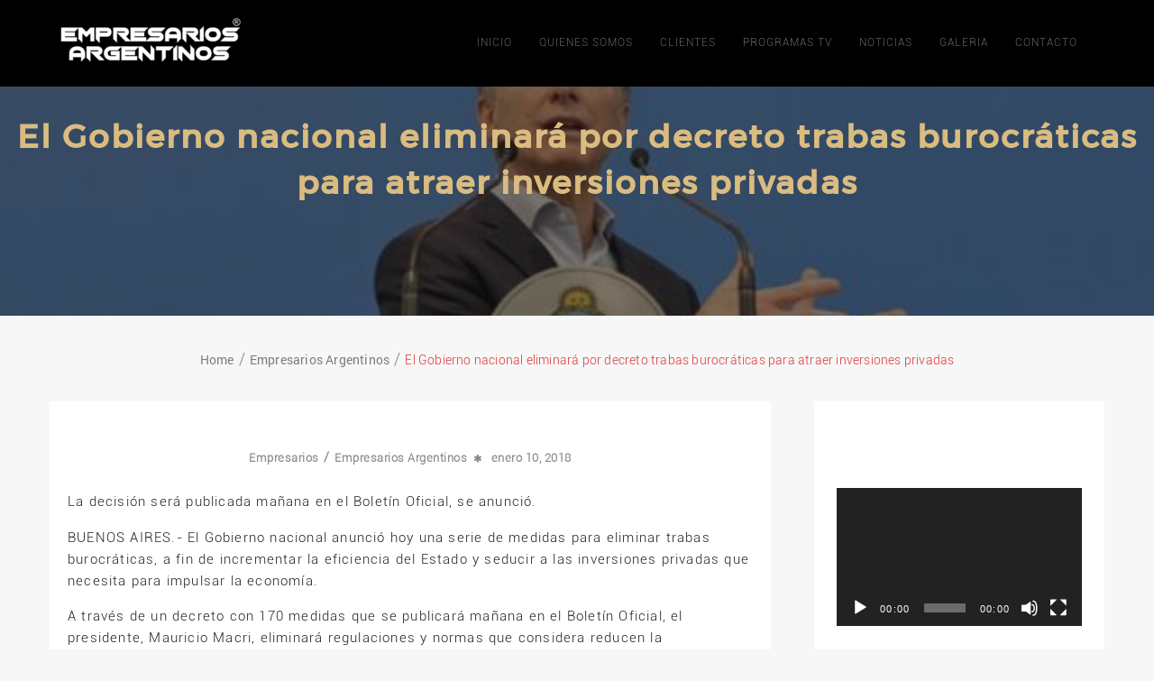

--- FILE ---
content_type: text/html; charset=UTF-8
request_url: https://empresariosargentinos.com.ar/empresarios-argentinos/el-gobierno-nacional-eliminara-por-decreto-trabas-burocraticas-para-atraer-inversiones-privadas/
body_size: 17133
content:
  <!DOCTYPE html>
  <html lang="es">
    <head>
      <meta charset="UTF-8" />
      <meta name="viewport" content="width=device-width, initial-scale=1.0, maximum-scale=1.0, user-scalable=0" />
      <link rel="profile" href="http://gmpg.org/xfn/11" />
      <link rel="pingback" href="https://empresariosargentinos.com.ar/xmlrpc.php" />
      <title>El Gobierno nacional eliminará por decreto trabas burocráticas para atraer inversiones privadas &#8211; Empresarios Argentinos</title>
<meta name='robots' content='max-image-preview:large' />
<link rel='dns-prefetch' href='//static.addtoany.com' />
<link rel='dns-prefetch' href='//s.w.org' />
<link rel="alternate" type="application/rss+xml" title="Empresarios Argentinos &raquo; Feed" href="https://empresariosargentinos.com.ar/feed/" />
<link rel="alternate" type="application/rss+xml" title="Empresarios Argentinos &raquo; Feed de los comentarios" href="https://empresariosargentinos.com.ar/comments/feed/" />
<link rel="alternate" type="application/rss+xml" title="Empresarios Argentinos &raquo; Comentario El Gobierno nacional eliminará por decreto trabas burocráticas para atraer inversiones privadas del feed" href="https://empresariosargentinos.com.ar/empresarios-argentinos/el-gobierno-nacional-eliminara-por-decreto-trabas-burocraticas-para-atraer-inversiones-privadas/feed/" />
<script type="text/javascript">
window._wpemojiSettings = {"baseUrl":"https:\/\/s.w.org\/images\/core\/emoji\/14.0.0\/72x72\/","ext":".png","svgUrl":"https:\/\/s.w.org\/images\/core\/emoji\/14.0.0\/svg\/","svgExt":".svg","source":{"concatemoji":"https:\/\/empresariosargentinos.com.ar\/wp-includes\/js\/wp-emoji-release.min.js?ver=6.0.1"}};
/*! This file is auto-generated */
!function(e,a,t){var n,r,o,i=a.createElement("canvas"),p=i.getContext&&i.getContext("2d");function s(e,t){var a=String.fromCharCode,e=(p.clearRect(0,0,i.width,i.height),p.fillText(a.apply(this,e),0,0),i.toDataURL());return p.clearRect(0,0,i.width,i.height),p.fillText(a.apply(this,t),0,0),e===i.toDataURL()}function c(e){var t=a.createElement("script");t.src=e,t.defer=t.type="text/javascript",a.getElementsByTagName("head")[0].appendChild(t)}for(o=Array("flag","emoji"),t.supports={everything:!0,everythingExceptFlag:!0},r=0;r<o.length;r++)t.supports[o[r]]=function(e){if(!p||!p.fillText)return!1;switch(p.textBaseline="top",p.font="600 32px Arial",e){case"flag":return s([127987,65039,8205,9895,65039],[127987,65039,8203,9895,65039])?!1:!s([55356,56826,55356,56819],[55356,56826,8203,55356,56819])&&!s([55356,57332,56128,56423,56128,56418,56128,56421,56128,56430,56128,56423,56128,56447],[55356,57332,8203,56128,56423,8203,56128,56418,8203,56128,56421,8203,56128,56430,8203,56128,56423,8203,56128,56447]);case"emoji":return!s([129777,127995,8205,129778,127999],[129777,127995,8203,129778,127999])}return!1}(o[r]),t.supports.everything=t.supports.everything&&t.supports[o[r]],"flag"!==o[r]&&(t.supports.everythingExceptFlag=t.supports.everythingExceptFlag&&t.supports[o[r]]);t.supports.everythingExceptFlag=t.supports.everythingExceptFlag&&!t.supports.flag,t.DOMReady=!1,t.readyCallback=function(){t.DOMReady=!0},t.supports.everything||(n=function(){t.readyCallback()},a.addEventListener?(a.addEventListener("DOMContentLoaded",n,!1),e.addEventListener("load",n,!1)):(e.attachEvent("onload",n),a.attachEvent("onreadystatechange",function(){"complete"===a.readyState&&t.readyCallback()})),(e=t.source||{}).concatemoji?c(e.concatemoji):e.wpemoji&&e.twemoji&&(c(e.twemoji),c(e.wpemoji)))}(window,document,window._wpemojiSettings);
</script>
<style type="text/css">
img.wp-smiley,
img.emoji {
	display: inline !important;
	border: none !important;
	box-shadow: none !important;
	height: 1em !important;
	width: 1em !important;
	margin: 0 0.07em !important;
	vertical-align: -0.1em !important;
	background: none !important;
	padding: 0 !important;
}
</style>
	<link rel='stylesheet' id='wp-block-library-css'  href='https://empresariosargentinos.com.ar/wp-includes/css/dist/block-library/style.min.css?ver=6.0.1' type='text/css' media='all' />
<style id='wp-block-library-theme-inline-css' type='text/css'>
.wp-block-audio figcaption{color:#555;font-size:13px;text-align:center}.is-dark-theme .wp-block-audio figcaption{color:hsla(0,0%,100%,.65)}.wp-block-code{border:1px solid #ccc;border-radius:4px;font-family:Menlo,Consolas,monaco,monospace;padding:.8em 1em}.wp-block-embed figcaption{color:#555;font-size:13px;text-align:center}.is-dark-theme .wp-block-embed figcaption{color:hsla(0,0%,100%,.65)}.blocks-gallery-caption{color:#555;font-size:13px;text-align:center}.is-dark-theme .blocks-gallery-caption{color:hsla(0,0%,100%,.65)}.wp-block-image figcaption{color:#555;font-size:13px;text-align:center}.is-dark-theme .wp-block-image figcaption{color:hsla(0,0%,100%,.65)}.wp-block-pullquote{border-top:4px solid;border-bottom:4px solid;margin-bottom:1.75em;color:currentColor}.wp-block-pullquote__citation,.wp-block-pullquote cite,.wp-block-pullquote footer{color:currentColor;text-transform:uppercase;font-size:.8125em;font-style:normal}.wp-block-quote{border-left:.25em solid;margin:0 0 1.75em;padding-left:1em}.wp-block-quote cite,.wp-block-quote footer{color:currentColor;font-size:.8125em;position:relative;font-style:normal}.wp-block-quote.has-text-align-right{border-left:none;border-right:.25em solid;padding-left:0;padding-right:1em}.wp-block-quote.has-text-align-center{border:none;padding-left:0}.wp-block-quote.is-large,.wp-block-quote.is-style-large,.wp-block-quote.is-style-plain{border:none}.wp-block-search .wp-block-search__label{font-weight:700}:where(.wp-block-group.has-background){padding:1.25em 2.375em}.wp-block-separator.has-css-opacity{opacity:.4}.wp-block-separator{border:none;border-bottom:2px solid;margin-left:auto;margin-right:auto}.wp-block-separator.has-alpha-channel-opacity{opacity:1}.wp-block-separator:not(.is-style-wide):not(.is-style-dots){width:100px}.wp-block-separator.has-background:not(.is-style-dots){border-bottom:none;height:1px}.wp-block-separator.has-background:not(.is-style-wide):not(.is-style-dots){height:2px}.wp-block-table thead{border-bottom:3px solid}.wp-block-table tfoot{border-top:3px solid}.wp-block-table td,.wp-block-table th{padding:.5em;border:1px solid;word-break:normal}.wp-block-table figcaption{color:#555;font-size:13px;text-align:center}.is-dark-theme .wp-block-table figcaption{color:hsla(0,0%,100%,.65)}.wp-block-video figcaption{color:#555;font-size:13px;text-align:center}.is-dark-theme .wp-block-video figcaption{color:hsla(0,0%,100%,.65)}.wp-block-template-part.has-background{padding:1.25em 2.375em;margin-top:0;margin-bottom:0}
</style>
<style id='global-styles-inline-css' type='text/css'>
body{--wp--preset--color--black: #000000;--wp--preset--color--cyan-bluish-gray: #abb8c3;--wp--preset--color--white: #ffffff;--wp--preset--color--pale-pink: #f78da7;--wp--preset--color--vivid-red: #cf2e2e;--wp--preset--color--luminous-vivid-orange: #ff6900;--wp--preset--color--luminous-vivid-amber: #fcb900;--wp--preset--color--light-green-cyan: #7bdcb5;--wp--preset--color--vivid-green-cyan: #00d084;--wp--preset--color--pale-cyan-blue: #8ed1fc;--wp--preset--color--vivid-cyan-blue: #0693e3;--wp--preset--color--vivid-purple: #9b51e0;--wp--preset--gradient--vivid-cyan-blue-to-vivid-purple: linear-gradient(135deg,rgba(6,147,227,1) 0%,rgb(155,81,224) 100%);--wp--preset--gradient--light-green-cyan-to-vivid-green-cyan: linear-gradient(135deg,rgb(122,220,180) 0%,rgb(0,208,130) 100%);--wp--preset--gradient--luminous-vivid-amber-to-luminous-vivid-orange: linear-gradient(135deg,rgba(252,185,0,1) 0%,rgba(255,105,0,1) 100%);--wp--preset--gradient--luminous-vivid-orange-to-vivid-red: linear-gradient(135deg,rgba(255,105,0,1) 0%,rgb(207,46,46) 100%);--wp--preset--gradient--very-light-gray-to-cyan-bluish-gray: linear-gradient(135deg,rgb(238,238,238) 0%,rgb(169,184,195) 100%);--wp--preset--gradient--cool-to-warm-spectrum: linear-gradient(135deg,rgb(74,234,220) 0%,rgb(151,120,209) 20%,rgb(207,42,186) 40%,rgb(238,44,130) 60%,rgb(251,105,98) 80%,rgb(254,248,76) 100%);--wp--preset--gradient--blush-light-purple: linear-gradient(135deg,rgb(255,206,236) 0%,rgb(152,150,240) 100%);--wp--preset--gradient--blush-bordeaux: linear-gradient(135deg,rgb(254,205,165) 0%,rgb(254,45,45) 50%,rgb(107,0,62) 100%);--wp--preset--gradient--luminous-dusk: linear-gradient(135deg,rgb(255,203,112) 0%,rgb(199,81,192) 50%,rgb(65,88,208) 100%);--wp--preset--gradient--pale-ocean: linear-gradient(135deg,rgb(255,245,203) 0%,rgb(182,227,212) 50%,rgb(51,167,181) 100%);--wp--preset--gradient--electric-grass: linear-gradient(135deg,rgb(202,248,128) 0%,rgb(113,206,126) 100%);--wp--preset--gradient--midnight: linear-gradient(135deg,rgb(2,3,129) 0%,rgb(40,116,252) 100%);--wp--preset--duotone--dark-grayscale: url('#wp-duotone-dark-grayscale');--wp--preset--duotone--grayscale: url('#wp-duotone-grayscale');--wp--preset--duotone--purple-yellow: url('#wp-duotone-purple-yellow');--wp--preset--duotone--blue-red: url('#wp-duotone-blue-red');--wp--preset--duotone--midnight: url('#wp-duotone-midnight');--wp--preset--duotone--magenta-yellow: url('#wp-duotone-magenta-yellow');--wp--preset--duotone--purple-green: url('#wp-duotone-purple-green');--wp--preset--duotone--blue-orange: url('#wp-duotone-blue-orange');--wp--preset--font-size--small: 13px;--wp--preset--font-size--medium: 20px;--wp--preset--font-size--large: 36px;--wp--preset--font-size--x-large: 42px;}.has-black-color{color: var(--wp--preset--color--black) !important;}.has-cyan-bluish-gray-color{color: var(--wp--preset--color--cyan-bluish-gray) !important;}.has-white-color{color: var(--wp--preset--color--white) !important;}.has-pale-pink-color{color: var(--wp--preset--color--pale-pink) !important;}.has-vivid-red-color{color: var(--wp--preset--color--vivid-red) !important;}.has-luminous-vivid-orange-color{color: var(--wp--preset--color--luminous-vivid-orange) !important;}.has-luminous-vivid-amber-color{color: var(--wp--preset--color--luminous-vivid-amber) !important;}.has-light-green-cyan-color{color: var(--wp--preset--color--light-green-cyan) !important;}.has-vivid-green-cyan-color{color: var(--wp--preset--color--vivid-green-cyan) !important;}.has-pale-cyan-blue-color{color: var(--wp--preset--color--pale-cyan-blue) !important;}.has-vivid-cyan-blue-color{color: var(--wp--preset--color--vivid-cyan-blue) !important;}.has-vivid-purple-color{color: var(--wp--preset--color--vivid-purple) !important;}.has-black-background-color{background-color: var(--wp--preset--color--black) !important;}.has-cyan-bluish-gray-background-color{background-color: var(--wp--preset--color--cyan-bluish-gray) !important;}.has-white-background-color{background-color: var(--wp--preset--color--white) !important;}.has-pale-pink-background-color{background-color: var(--wp--preset--color--pale-pink) !important;}.has-vivid-red-background-color{background-color: var(--wp--preset--color--vivid-red) !important;}.has-luminous-vivid-orange-background-color{background-color: var(--wp--preset--color--luminous-vivid-orange) !important;}.has-luminous-vivid-amber-background-color{background-color: var(--wp--preset--color--luminous-vivid-amber) !important;}.has-light-green-cyan-background-color{background-color: var(--wp--preset--color--light-green-cyan) !important;}.has-vivid-green-cyan-background-color{background-color: var(--wp--preset--color--vivid-green-cyan) !important;}.has-pale-cyan-blue-background-color{background-color: var(--wp--preset--color--pale-cyan-blue) !important;}.has-vivid-cyan-blue-background-color{background-color: var(--wp--preset--color--vivid-cyan-blue) !important;}.has-vivid-purple-background-color{background-color: var(--wp--preset--color--vivid-purple) !important;}.has-black-border-color{border-color: var(--wp--preset--color--black) !important;}.has-cyan-bluish-gray-border-color{border-color: var(--wp--preset--color--cyan-bluish-gray) !important;}.has-white-border-color{border-color: var(--wp--preset--color--white) !important;}.has-pale-pink-border-color{border-color: var(--wp--preset--color--pale-pink) !important;}.has-vivid-red-border-color{border-color: var(--wp--preset--color--vivid-red) !important;}.has-luminous-vivid-orange-border-color{border-color: var(--wp--preset--color--luminous-vivid-orange) !important;}.has-luminous-vivid-amber-border-color{border-color: var(--wp--preset--color--luminous-vivid-amber) !important;}.has-light-green-cyan-border-color{border-color: var(--wp--preset--color--light-green-cyan) !important;}.has-vivid-green-cyan-border-color{border-color: var(--wp--preset--color--vivid-green-cyan) !important;}.has-pale-cyan-blue-border-color{border-color: var(--wp--preset--color--pale-cyan-blue) !important;}.has-vivid-cyan-blue-border-color{border-color: var(--wp--preset--color--vivid-cyan-blue) !important;}.has-vivid-purple-border-color{border-color: var(--wp--preset--color--vivid-purple) !important;}.has-vivid-cyan-blue-to-vivid-purple-gradient-background{background: var(--wp--preset--gradient--vivid-cyan-blue-to-vivid-purple) !important;}.has-light-green-cyan-to-vivid-green-cyan-gradient-background{background: var(--wp--preset--gradient--light-green-cyan-to-vivid-green-cyan) !important;}.has-luminous-vivid-amber-to-luminous-vivid-orange-gradient-background{background: var(--wp--preset--gradient--luminous-vivid-amber-to-luminous-vivid-orange) !important;}.has-luminous-vivid-orange-to-vivid-red-gradient-background{background: var(--wp--preset--gradient--luminous-vivid-orange-to-vivid-red) !important;}.has-very-light-gray-to-cyan-bluish-gray-gradient-background{background: var(--wp--preset--gradient--very-light-gray-to-cyan-bluish-gray) !important;}.has-cool-to-warm-spectrum-gradient-background{background: var(--wp--preset--gradient--cool-to-warm-spectrum) !important;}.has-blush-light-purple-gradient-background{background: var(--wp--preset--gradient--blush-light-purple) !important;}.has-blush-bordeaux-gradient-background{background: var(--wp--preset--gradient--blush-bordeaux) !important;}.has-luminous-dusk-gradient-background{background: var(--wp--preset--gradient--luminous-dusk) !important;}.has-pale-ocean-gradient-background{background: var(--wp--preset--gradient--pale-ocean) !important;}.has-electric-grass-gradient-background{background: var(--wp--preset--gradient--electric-grass) !important;}.has-midnight-gradient-background{background: var(--wp--preset--gradient--midnight) !important;}.has-small-font-size{font-size: var(--wp--preset--font-size--small) !important;}.has-medium-font-size{font-size: var(--wp--preset--font-size--medium) !important;}.has-large-font-size{font-size: var(--wp--preset--font-size--large) !important;}.has-x-large-font-size{font-size: var(--wp--preset--font-size--x-large) !important;}
</style>
<link rel='stylesheet' id='contact-form-7-css'  href='https://empresariosargentinos.com.ar/wp-content/plugins/contact-form-7/includes/css/styles.css?ver=5.7.7' type='text/css' media='all' />
<link rel='stylesheet' id='animate-css'  href='https://empresariosargentinos.com.ar/wp-content/themes/oneline-lite/css/animate.css?ver=1.0.0' type='text/css' media='all' />
<link rel='stylesheet' id='shopline-fontawesome-css'  href='https://empresariosargentinos.com.ar/wp-content/themes/oneline-lite/css/font-awesome/css/fontawesome-all.css?ver=1.0.0' type='text/css' media='all' />
<link rel='stylesheet' id='shopline-fontawesome-old-css'  href='https://empresariosargentinos.com.ar/wp-content/themes/oneline-lite/css/font-awesome/css/font-awesome.css?ver=1.0.0' type='text/css' media='all' />
<link rel='stylesheet' id='bx-slider-css'  href='https://empresariosargentinos.com.ar/wp-content/themes/oneline-lite/css/bxslider.css?ver=1.0.0' type='text/css' media='all' />
<link rel='stylesheet' id='oneline-lite-style-css'  href='https://empresariosargentinos.com.ar/wp-content/themes/one-page-multipurpose/style.css?ver=6.0.1' type='text/css' media='all' />
<style id='oneline-lite-style-inline-css' type='text/css'>
.demo-image{ background-color:#; }
</style>
<link rel='stylesheet' id='addtoany-css'  href='https://empresariosargentinos.com.ar/wp-content/plugins/add-to-any/addtoany.min.css?ver=1.16' type='text/css' media='all' />
<link rel='stylesheet' id='onepagemultipurpose-parent-style-css'  href='https://empresariosargentinos.com.ar/wp-content/themes/oneline-lite/style.css?ver=6.0.1' type='text/css' media='all' />
<link rel='stylesheet' id='onepagemultipurpose-style-css'  href='https://empresariosargentinos.com.ar/wp-content/themes/one-page-multipurpose/onepagemultipurpose.css?ver=6.0.1' type='text/css' media='all' />
<script type='text/javascript' id='addtoany-core-js-before'>
window.a2a_config=window.a2a_config||{};a2a_config.callbacks=[];a2a_config.overlays=[];a2a_config.templates={};a2a_localize = {
	Share: "Compartir",
	Save: "Guardar",
	Subscribe: "Suscribir",
	Email: "Correo electrónico",
	Bookmark: "Marcador",
	ShowAll: "Mostrar todo",
	ShowLess: "Mostrar menos",
	FindServices: "Encontrar servicio(s)",
	FindAnyServiceToAddTo: "Encuentra al instante cualquier servicio para añadir a",
	PoweredBy: "Funciona con",
	ShareViaEmail: "Compartir por correo electrónico",
	SubscribeViaEmail: "Suscribirse a través de correo electrónico",
	BookmarkInYourBrowser: "Añadir a marcadores de tu navegador",
	BookmarkInstructions: "Presiona «Ctrl+D» o «\u2318+D» para añadir esta página a marcadores",
	AddToYourFavorites: "Añadir a tus favoritos",
	SendFromWebOrProgram: "Enviar desde cualquier dirección o programa de correo electrónico ",
	EmailProgram: "Programa de correo electrónico",
	More: "Más&#8230;",
	ThanksForSharing: "¡Gracias por compartir!",
	ThanksForFollowing: "¡Gracias por seguirnos!"
};
</script>
<script type='text/javascript' defer src='https://static.addtoany.com/menu/page.js' id='addtoany-core-js'></script>
<script type='text/javascript' src='https://empresariosargentinos.com.ar/wp-includes/js/jquery/jquery.min.js?ver=3.6.0' id='jquery-core-js'></script>
<script type='text/javascript' src='https://empresariosargentinos.com.ar/wp-includes/js/jquery/jquery-migrate.min.js?ver=3.3.2' id='jquery-migrate-js'></script>
<script type='text/javascript' defer src='https://empresariosargentinos.com.ar/wp-content/plugins/add-to-any/addtoany.min.js?ver=1.1' id='addtoany-jquery-js'></script>
<script type='text/javascript' src='https://empresariosargentinos.com.ar/wp-content/themes/oneline-lite/js/classie.js?ver=6.0.1' id='classie-js'></script>
<link rel="https://api.w.org/" href="https://empresariosargentinos.com.ar/wp-json/" /><link rel="alternate" type="application/json" href="https://empresariosargentinos.com.ar/wp-json/wp/v2/posts/340" /><link rel="EditURI" type="application/rsd+xml" title="RSD" href="https://empresariosargentinos.com.ar/xmlrpc.php?rsd" />
<link rel="wlwmanifest" type="application/wlwmanifest+xml" href="https://empresariosargentinos.com.ar/wp-includes/wlwmanifest.xml" /> 
<meta name="generator" content="WordPress 6.0.1" />
<link rel="canonical" href="https://empresariosargentinos.com.ar/empresarios-argentinos/el-gobierno-nacional-eliminara-por-decreto-trabas-burocraticas-para-atraer-inversiones-privadas/" />
<link rel='shortlink' href='https://empresariosargentinos.com.ar/?p=340' />
<link rel="alternate" type="application/json+oembed" href="https://empresariosargentinos.com.ar/wp-json/oembed/1.0/embed?url=https%3A%2F%2Fempresariosargentinos.com.ar%2Fempresarios-argentinos%2Fel-gobierno-nacional-eliminara-por-decreto-trabas-burocraticas-para-atraer-inversiones-privadas%2F" />
<link rel="alternate" type="text/xml+oembed" href="https://empresariosargentinos.com.ar/wp-json/oembed/1.0/embed?url=https%3A%2F%2Fempresariosargentinos.com.ar%2Fempresarios-argentinos%2Fel-gobierno-nacional-eliminara-por-decreto-trabas-burocraticas-para-atraer-inversiones-privadas%2F&#038;format=xml" />
<style>
.footer-wrapper .svg-top-container{ fill:#fff; }
.foot-copyright .svg-top-container{ fill: #1F1F1F; }
.footer{ background-color:#fff;}
.foot-copyright { background-color:#1F1F1F; }
.caption-container h2, .widget ul li:before, .widget #recentcomments .recentcomments span a,.widget #recentcomments .recentcomments, li.nav-previous a:after, li.nav-next a:after,.post-meta a:hover, .post-comment a:hover:before, ul.paging li a,#respond input#submit:hover, .breadcrumbs .current, .breadcrumbs a:hover, .caption-container .archive-title h1, .widget #recentcomments .recentcomments:before, .footer-wrapper a:hover, .tagcloud a:hover,.sidebar-inner-widget li a:hover, a:hover, a:focus, figure.portfolio-content h2 a, .navigation .sub-menu a:hover,.th-widget-recent-post .th-recent-post h5 a:hover, .post-meta .post-previous a:hover,.post-meta .post-next a:hover,.post-meta .post-previous a:hover:before,.post-meta .post-next a:hover:before,.post-meta .post-previous a:hover,.post-meta .post-next a:hover, span.post-author a:hover:before,mark,figure.post-content .date, figure.post-content i,#latest-post span.read-more a:hover,a, .foot-copyright a:hover,.breadcrumb-trail ul li.trail-end,.commentlist .reply a:hover, #cancel-comment-reply-link:hover, ol.commentlist li .comment-metadata span.edit-link a:hover, .commentlist b.fn,ol.commentlist li .reply a{color:#dd3333;}
   ::-moz-selection,::selection,#scroll:hover, ul.paging li a.current, ul.paging li a:hover, li.nav-next a:hover:after, li.nav-previous a:hover:after,.popup .post-detail::-webkit-scrollbar-thumb{
    background:#dd3333;}
  ::-moz-selection {
    background: #dd3333;}
::selection {
    background:#dd3333;}
textarea#comment:focus:focus,#respond input:focus, .widget input.search-field:focus, .search input.search-field:focus, .error404 input.search-field:focus, #searchform input[type='text']:focus{
outline:#dd3333 .1px solid;}

   .widgettitle, ul.paging li a, .post-meta .post-previous, #respond input#submit:hover,#scroll, .tagcloud a:hover, .page-description blockquote,.post-meta .post-previous a:hover,.post-meta .post-next a:hover, span.post-readmore a:hover, .post-date a:hover,#latest-post span.read-more a:hover{
                 border-color:#dd3333;}
      .loader{
      border-color:#dd3333;
      border-top: 2px solid #f3f3f3;}
      #scroll span {
      border-bottom-color:#dd3333;}
      .last-btn #menu >li:last-child > a {
    border: 1px solid #dd3333;
    background: #dd3333;}
    .blog-content .nav-links span.current{
      color:#dd3333;
      border-color:#dd3333;
    }
.last-btn #menu >li:last-child > a:hover{color:#dd3333;}
     .foot-copyright{background:#1F1F1F;}
.foot-copyright .svg-top-container{fill:#1F1F1F;}
.footer-wrapper,.footer{background:#fff;}
.footer-wrapper .svg-top-container{fill:#fff;}.header{background:#000000;}.header.smaller, .home .header.hdr-transparent.smaller{background:rgba(20, 20, 20, 0.952941);}
.home .header #logo h1 a, .home .header #logo p,.header.smaller #logo h1 a, .header #logo p, .header.smaller #logo p{color:#D4B068;}

.home .navigation > ul > li >a,
.home .navigation > ul > li >a:link,
.navigation > ul > li >a,
.navigation > ul > li >a:link,
.smaller .navigation > ul > li > a, 
.smaller .navigation > ul > li > a:link{color:;}
.home .navigation > ul > li >a:before,
.home .navigation ul li a.active:before,
.navigation > ul > li >a:before,
.navigation ul li a.active:before,
.navigation li.current_page_item > a:before{background:#e0e0e0;}
.home .navigation > ul > li >a:hover,
.home .navigation > ul > li >a:link:hover,
.home .navigation ul li a.active,
.home .smaller .navigation ul li a.active,
.navigation > ul > li >a:hover,
.navigation > ul > li >a:link:hover,
.navigation ul li a.active,
.smaller .navigation > ul > li > a.active,
.navigation > ul > li.current-menu-item > a, 
.navigation > ul > li.current-menu-item > a:link, 
.home .navigation > ul > li.current-menu-item > a,
.navigation > ul > li.current-menu-item > a,
.navigation > ul.sub-menu > li > a:hover,
.smaller .navigation > ul > li > a:hover, 
.smaller .navigation > ul > li > a:link:hover,
.smaller .navigation ul.sub-menu li a:hover,
.home .smaller .navigation ul.sub-menu li a:hover,.navigation ul.sub-menu li a:hover{color:#e0e0e0;}

@media screen and (max-width: 1024px){
  .last-btn #menu >li:last-child > a{
    background:#fff;
  }
.last-btn #menu >li:last-child > a:hover{
    background-color:#e0e0e0;}
.navigation .menu a:hover, .navigation ul > li.current-menu-item>a{
    background-color:#e0e0e0;}
.navigation ul.sub-menu li a:hover{color:#e0e0e0!important;}
.home a#pull:after,a#pull:after,.home .smaller a#pull:after,.smaller a#pull:after{color:#fff;}}#slider-div .over-lay{background:rgba(0,0,0,0.48);}
#slider-div h2.title a{color:#fff;}#services{ background-color:#fff;}
.service-wrapper .svg-top-container { fill: #fff;}
#services .main-heading{color:#1e73be;}
#services .sub-heading{color:#7D7D7D;}
.service-wrapper .svg-bottom-container{fill:#fff;}#ribbon:before{background:rgba(0,0,0,0.55);}
#ribbon h3.main-heading{color:#fff;}
#ribbon .header-button.left-button{color:#fff;}
#ribbon .header-button.left-button{border-color:#fff;}
#ribbon .header-button.left-button{background:;}
#ribbon .header-button.left-button:hover{background:rgba(255, 255, 255, 0.5);color:#fff;border-color:#fff;}.team-wrapper #team{background:#fff;}
.team-wrapper .svg-top-container{fill:#fff;}
#team .main-heading{color:#111;}
#team .sub-heading{color:#7D7D7D;}#testimonials:before{background:#1f1f1f;}
.testimonials-wrapper .svg-top-container{fill:#1f1f1f;}
.test-cont-heading h2{color:#fff;}
.test-cont a p{color:#808080;}
.image-test img{border-color:#808080;}
.test-cont p{color:#ffffff;}#latest-post{background:#f7f7f7;}
.post-wrapper .svg-top-container {fill:#f7f7f7;}
#latest-post .main-heading{color:#111;}
#latest-post .sub-heading{color:#7D7D7D;}#contact:before{background:#1F1F1F;}
.contact-wrapper .svg-top-container{fill:#1F1F1F;}
#contact .cnt-main-heading{color:#fff;}
#contact .cnt-sub-heading{color:#7D7D7D;}
#contact .add-heading h3{color:#dd3333;}
#contact .addrs p {color:#7D7D7D;}#woo-section{background:#fff;}
.woo-wrapper .svg-top-container { fill: #fff;}
#woo-section .main-heading{color:#111;}
#woo-section .sub-heading{color:#7D7D7D;}
#woo-section .woocommerce span.onsale,
#searchform input[type='submit'],.woocommerce-product-search input[type='submit'] {background-color:#dd3333;}
#woo-section .woocommerce .woocommerce-message {
 border-top-color:#dd3333;}
#woo-section .woocommerce ul.products li.product h3,.woocommerce ul.products li.product .woocommerce-loop-category__title, .woocommerce ul.products li.product .woocommerce-loop-product__title, .woocommerce ul.products li.product h3{
  color:#dd3333;}
#woo-section .woocommerce span.onsale, 
.woocommerce span.onsale, .woocommerce button.button.alt {
 background-color:#dd3333;}
 .woocommerce button.button.alt,.woocommerce div.product form.cart .button {
    border: 1px solid #dd3333;}
.woocommerce button.button.alt, .woocommerce a.button.alt, .woocommerce input.button.alt {
  background-color:#dd3333;
  border-color:#dd3333;}
.woocommerce #respond input#submit:hover, .woocommerce a.button:hover, .woocommerce button.button:hover, .woocommerce input.button:hover,
.woocommerce div.product form.cart .button:hover,
.woocommerce a.button.alt:hover, .woocommerce input.button.alt:hover{
    color:#dd3333;
    border: 1px solid #dd3333;}
.woocommerce #commentform p.stars a{
   color: #dd3333;}</style><link rel="icon" href="https://empresariosargentinos.com.ar/wp-content/uploads/2018/03/cropped-ParaWeb2018-32x32.jpg" sizes="32x32" />
<link rel="icon" href="https://empresariosargentinos.com.ar/wp-content/uploads/2018/03/cropped-ParaWeb2018-192x192.jpg" sizes="192x192" />
<link rel="apple-touch-icon" href="https://empresariosargentinos.com.ar/wp-content/uploads/2018/03/cropped-ParaWeb2018-180x180.jpg" />
<meta name="msapplication-TileImage" content="https://empresariosargentinos.com.ar/wp-content/uploads/2018/03/cropped-ParaWeb2018-270x270.jpg" />
    </head>
    <body class="post-template-default single single-post postid-340 single-format-standard wp-custom-logo wp-embed-responsive index"  >
      <svg xmlns="http://www.w3.org/2000/svg" viewBox="0 0 0 0" width="0" height="0" focusable="false" role="none" style="visibility: hidden; position: absolute; left: -9999px; overflow: hidden;" ><defs><filter id="wp-duotone-dark-grayscale"><feColorMatrix color-interpolation-filters="sRGB" type="matrix" values=" .299 .587 .114 0 0 .299 .587 .114 0 0 .299 .587 .114 0 0 .299 .587 .114 0 0 " /><feComponentTransfer color-interpolation-filters="sRGB" ><feFuncR type="table" tableValues="0 0.49803921568627" /><feFuncG type="table" tableValues="0 0.49803921568627" /><feFuncB type="table" tableValues="0 0.49803921568627" /><feFuncA type="table" tableValues="1 1" /></feComponentTransfer><feComposite in2="SourceGraphic" operator="in" /></filter></defs></svg><svg xmlns="http://www.w3.org/2000/svg" viewBox="0 0 0 0" width="0" height="0" focusable="false" role="none" style="visibility: hidden; position: absolute; left: -9999px; overflow: hidden;" ><defs><filter id="wp-duotone-grayscale"><feColorMatrix color-interpolation-filters="sRGB" type="matrix" values=" .299 .587 .114 0 0 .299 .587 .114 0 0 .299 .587 .114 0 0 .299 .587 .114 0 0 " /><feComponentTransfer color-interpolation-filters="sRGB" ><feFuncR type="table" tableValues="0 1" /><feFuncG type="table" tableValues="0 1" /><feFuncB type="table" tableValues="0 1" /><feFuncA type="table" tableValues="1 1" /></feComponentTransfer><feComposite in2="SourceGraphic" operator="in" /></filter></defs></svg><svg xmlns="http://www.w3.org/2000/svg" viewBox="0 0 0 0" width="0" height="0" focusable="false" role="none" style="visibility: hidden; position: absolute; left: -9999px; overflow: hidden;" ><defs><filter id="wp-duotone-purple-yellow"><feColorMatrix color-interpolation-filters="sRGB" type="matrix" values=" .299 .587 .114 0 0 .299 .587 .114 0 0 .299 .587 .114 0 0 .299 .587 .114 0 0 " /><feComponentTransfer color-interpolation-filters="sRGB" ><feFuncR type="table" tableValues="0.54901960784314 0.98823529411765" /><feFuncG type="table" tableValues="0 1" /><feFuncB type="table" tableValues="0.71764705882353 0.25490196078431" /><feFuncA type="table" tableValues="1 1" /></feComponentTransfer><feComposite in2="SourceGraphic" operator="in" /></filter></defs></svg><svg xmlns="http://www.w3.org/2000/svg" viewBox="0 0 0 0" width="0" height="0" focusable="false" role="none" style="visibility: hidden; position: absolute; left: -9999px; overflow: hidden;" ><defs><filter id="wp-duotone-blue-red"><feColorMatrix color-interpolation-filters="sRGB" type="matrix" values=" .299 .587 .114 0 0 .299 .587 .114 0 0 .299 .587 .114 0 0 .299 .587 .114 0 0 " /><feComponentTransfer color-interpolation-filters="sRGB" ><feFuncR type="table" tableValues="0 1" /><feFuncG type="table" tableValues="0 0.27843137254902" /><feFuncB type="table" tableValues="0.5921568627451 0.27843137254902" /><feFuncA type="table" tableValues="1 1" /></feComponentTransfer><feComposite in2="SourceGraphic" operator="in" /></filter></defs></svg><svg xmlns="http://www.w3.org/2000/svg" viewBox="0 0 0 0" width="0" height="0" focusable="false" role="none" style="visibility: hidden; position: absolute; left: -9999px; overflow: hidden;" ><defs><filter id="wp-duotone-midnight"><feColorMatrix color-interpolation-filters="sRGB" type="matrix" values=" .299 .587 .114 0 0 .299 .587 .114 0 0 .299 .587 .114 0 0 .299 .587 .114 0 0 " /><feComponentTransfer color-interpolation-filters="sRGB" ><feFuncR type="table" tableValues="0 0" /><feFuncG type="table" tableValues="0 0.64705882352941" /><feFuncB type="table" tableValues="0 1" /><feFuncA type="table" tableValues="1 1" /></feComponentTransfer><feComposite in2="SourceGraphic" operator="in" /></filter></defs></svg><svg xmlns="http://www.w3.org/2000/svg" viewBox="0 0 0 0" width="0" height="0" focusable="false" role="none" style="visibility: hidden; position: absolute; left: -9999px; overflow: hidden;" ><defs><filter id="wp-duotone-magenta-yellow"><feColorMatrix color-interpolation-filters="sRGB" type="matrix" values=" .299 .587 .114 0 0 .299 .587 .114 0 0 .299 .587 .114 0 0 .299 .587 .114 0 0 " /><feComponentTransfer color-interpolation-filters="sRGB" ><feFuncR type="table" tableValues="0.78039215686275 1" /><feFuncG type="table" tableValues="0 0.94901960784314" /><feFuncB type="table" tableValues="0.35294117647059 0.47058823529412" /><feFuncA type="table" tableValues="1 1" /></feComponentTransfer><feComposite in2="SourceGraphic" operator="in" /></filter></defs></svg><svg xmlns="http://www.w3.org/2000/svg" viewBox="0 0 0 0" width="0" height="0" focusable="false" role="none" style="visibility: hidden; position: absolute; left: -9999px; overflow: hidden;" ><defs><filter id="wp-duotone-purple-green"><feColorMatrix color-interpolation-filters="sRGB" type="matrix" values=" .299 .587 .114 0 0 .299 .587 .114 0 0 .299 .587 .114 0 0 .299 .587 .114 0 0 " /><feComponentTransfer color-interpolation-filters="sRGB" ><feFuncR type="table" tableValues="0.65098039215686 0.40392156862745" /><feFuncG type="table" tableValues="0 1" /><feFuncB type="table" tableValues="0.44705882352941 0.4" /><feFuncA type="table" tableValues="1 1" /></feComponentTransfer><feComposite in2="SourceGraphic" operator="in" /></filter></defs></svg><svg xmlns="http://www.w3.org/2000/svg" viewBox="0 0 0 0" width="0" height="0" focusable="false" role="none" style="visibility: hidden; position: absolute; left: -9999px; overflow: hidden;" ><defs><filter id="wp-duotone-blue-orange"><feColorMatrix color-interpolation-filters="sRGB" type="matrix" values=" .299 .587 .114 0 0 .299 .587 .114 0 0 .299 .587 .114 0 0 .299 .587 .114 0 0 " /><feComponentTransfer color-interpolation-filters="sRGB" ><feFuncR type="table" tableValues="0.098039215686275 1" /><feFuncG type="table" tableValues="0 0.66274509803922" /><feFuncB type="table" tableValues="0.84705882352941 0.41960784313725" /><feFuncA type="table" tableValues="1 1" /></feComponentTransfer><feComposite in2="SourceGraphic" operator="in" /></filter></defs></svg> 
      <div class="overlayloader">
        <div class="loader">&nbsp;</div>
      </div>
<!-- script to split menu -->
   
<!-- script to split menu -->


	
<div id="header" class="header     hdr-transparent " >

  <a class="skip-link screen-reader-text" href="#page">Skip to content</a>
        <div class="container clearfix">
          <div id="logo">
            <a href="https://empresariosargentinos.com.ar/" class="custom-logo-link" rel="home"><img width="225" height="60" src="https://empresariosargentinos.com.ar/wp-content/uploads/2021/02/cropped-Logo.EAalternativo.png" class="custom-logo" alt="Empresarios Argentinos" /></a>          </div>
          <div id="main-menu-wrapper">
            <a href="#" id="pull" class="toggle-mobile-menu"></a>
            <nav class="navigation clearfix mobile-menu-wrapper">
              <ul id="menu" class="menu"><li id="menu-item-39" class="menu-item menu-item-type-custom menu-item-object-custom menu-item-home menu-item-39"><a href="http://empresariosargentinos.com.ar">Inicio</a></li>
<li id="menu-item-42" class="menu-item menu-item-type-post_type menu-item-object-page menu-item-42"><a href="https://empresariosargentinos.com.ar/quienes-somos/">Quienes somos</a></li>
<li id="menu-item-196" class="menu-item menu-item-type-post_type menu-item-object-page menu-item-196"><a href="https://empresariosargentinos.com.ar/clientes/">Clientes</a></li>
<li id="menu-item-290" class="menu-item menu-item-type-post_type menu-item-object-page menu-item-290"><a href="https://empresariosargentinos.com.ar/programas-tv/">Programas TV</a></li>
<li id="menu-item-247" class="menu-item menu-item-type-post_type menu-item-object-page current_page_parent menu-item-has-children menu-item-247"><a href="https://empresariosargentinos.com.ar/noticias/">Noticias</a>
<ul class="sub-menu">
	<li id="menu-item-543" class="menu-item menu-item-type-taxonomy menu-item-object-category menu-item-543"><a href="https://empresariosargentinos.com.ar/category/columna/">Columna</a></li>
</ul>
</li>
<li id="menu-item-537" class="menu-item menu-item-type-post_type menu-item-object-page menu-item-537"><a href="https://empresariosargentinos.com.ar/galeria/">Galeria</a></li>
<li id="menu-item-43" class="menu-item menu-item-type-post_type menu-item-object-page menu-item-43"><a href="https://empresariosargentinos.com.ar/contacto/">Contacto</a></li>
</ul>            </nav>
          </div>
        </div>
</div>
      <div class="clearfix"></div><div class="page-title  parallax-lite">
<div data-center="background-position: 50% 0px" data-top-bottom="background-position: 50% -100px;" class="demo-image" style="background-image:url('https://empresariosargentinos.com.ar/wp-content/uploads/2018/01/tmb1_757708_20180110192829.jpeg')">
<div class="overlay-demo"></div>
  <div class="full-fs-caption">
    <div class="caption-container">
     <h1 class="title overtext"> El Gobierno nacional eliminará por decreto trabas burocráticas para atraer inversiones privadas</h1>
    </div>
  </div>
</div>
<nav role="navigation" aria-label="Breadcrumbs" class="breadcrumb-trail breadcrumbs" itemprop="breadcrumb"><h2 class="trail-browse">Browse:</h2><ul class="trail-items" itemscope itemtype="http://schema.org/BreadcrumbList"><meta name="numberOfItems" content="3" /><meta name="itemListOrder" content="Ascending" /><li itemprop="itemListElement" itemscope itemtype="http://schema.org/ListItem" class="trail-item trail-begin"><a href="https://empresariosargentinos.com.ar" rel="home"><span itemprop="name">Home</span></a><meta itemprop="position" content="1" /></li><li itemprop="itemListElement" itemscope itemtype="http://schema.org/ListItem" class="trail-item"><a href="https://empresariosargentinos.com.ar/category/empresarios-argentinos/"><span itemprop="name">Empresarios Argentinos</span></a><meta itemprop="position" content="2" /></li><li itemprop="itemListElement" itemscope itemtype="http://schema.org/ListItem" class="trail-item trail-end"><span itemprop="name">El Gobierno nacional eliminará por decreto trabas burocráticas para atraer inversiones privadas</span><meta itemprop="position" content="3" /></li></ul></nav></div>
<div id="page" class="clearfix right ">
<div class="content-wrapper">
<div class="content">
<div class="single-post-content">
  <div class="single-post">
    <article id="post-340" class="post-340 post type-post status-publish format-standard has-post-thumbnail hentry category-empresarios category-empresarios-argentinos">
	<div class="single-header">
				
		<span class="post-date"><p><a href="https://empresariosargentinos.com.ar/category/empresarios/" rel="category tag">Empresarios</a> / <a href="https://empresariosargentinos.com.ar/category/empresarios-argentinos/" rel="category tag">Empresarios Argentinos</a> <i class="fa fa-asterisk" aria-hidden="true"></i>
			<a href="https://empresariosargentinos.com.ar/empresarios-argentinos/el-gobierno-nacional-eliminara-por-decreto-trabas-burocraticas-para-atraer-inversiones-privadas/"> enero 10, 2018</a>
		</p></span>
	</div>
	<div class="post-detail clear">
		<p>La decisión será publicada mañana en el Boletín Oficial, se anunció.</p>
<p>BUENOS AIRES.- El Gobierno nacional anunció hoy una serie de medidas para eliminar trabas burocráticas, a fin de incrementar la eficiencia del Estado y seducir a las inversiones privadas que necesita para impulsar la economía.</p>
<p>A través de un decreto con 170 medidas que se publicará mañana en el Boletín Oficial, el presidente, Mauricio Macri, eliminará regulaciones y normas que considera reducen la competitividad del país sudamericano.</p>
<p>«El sentido de todo esto es derogar, simplificar normas que por alguna razón son antiguas y que traen trabas», dijo el ministro de Producción, Francisco Cabrera, en una conferencia de prensa.</p>
<p>El decreto eliminará el Registro Industrial de la Nación, creado en 1972 y que exige la inscripción de todas las empresas, un trámite que demandaba ocho meses, dijo el Gobierno. También se reducirán trabas burocráticas como la autorización presidencial para la instalación de terminales automotrices.</p>
<p>Cabrera afirmó que la resolución convertirá en automáticas a 314 licencias de importación que hasta ahora requerían una aprobación del Gobierno. La medida abarcará a laminados de acero, aluminio semielaborado, polipropileno, poliestireno e hilados de algodón, entre otros productos.</p>
<p>«Son materiales utilizados por industrias que se beneficiarán como la automotriz, de electrodomésticos, maquinaria en general y maquinaria agrícola, construcción, envases, juguetes, piezas y partes, imprenta, y tela», señaló el Ministerio de Producción en un comunicado.</p>
<p>En tanto, el decreto permitirá a la Administración Nacional de la Seguridad Social (Anses) invertir el fondo de ahorro del sistema previsional en nuevas herramientas, como fideicomisos, en línea con las prácticas financieras modernas. </p>
<p>Fuente: La Gaceta</p>
	</div>
	<div class="post-meta">
	<span class="post-comment"><a href="https://empresariosargentinos.com.ar/empresarios-argentinos/el-gobierno-nacional-eliminara-por-decreto-trabas-burocraticas-para-atraer-inversiones-privadas/#respond" title="">No Comments</a></span>
	<span class="post-author">
		<a href="https://empresariosargentinos.com.ar/author/carlos/" title="Entradas de Empresarios Argentinos" rel="author">Empresarios Argentinos</a>	</span>
</div>
<div class="post-bottom-strip">
	<div class="post-social-icon">
		<div class="post-social-meta">
			<ul>
                    <li class="post-social-social-fb"><a target="_blank" href="https://www.facebook.com/sharer/sharer.php?u=https://empresariosargentinos.com.ar/empresarios-argentinos/el-gobierno-nacional-eliminara-por-decreto-trabas-burocraticas-para-atraer-inversiones-privadas/"></a></li>
                    <li class="post-social-social-tw"><a target="_blank" href="https://twitter.com/home?status=El Gobierno nacional eliminará por decreto trabas burocráticas para atraer inversiones privadas-https://empresariosargentinos.com.ar/empresarios-argentinos/el-gobierno-nacional-eliminara-por-decreto-trabas-burocraticas-para-atraer-inversiones-privadas/"></a></li>
                    <li class="post-social-social-wt"><a target="_blank" href="https://api.whatsapp.com/send?text=https://empresariosargentinos.com.ar/empresarios-argentinos/el-gobierno-nacional-eliminara-por-decreto-trabas-burocraticas-para-atraer-inversiones-privadas/" ></a></li>
                    <li class="post-social-social-ln"><a target="_blank" href="https://www.linkedin.com/shareArticle?mini=true&url=https://empresariosargentinos.com.ar/empresarios-argentinos/el-gobierno-nacional-eliminara-por-decreto-trabas-burocraticas-para-atraer-inversiones-privadas/&title=El Gobierno nacional eliminará por decreto trabas burocráticas para atraer inversiones privadas&source=LinkedIn"></a></li>
                </ul>		</div>
	</div>
</div>
</article>    
                <h3 class='related-heading';>You may also like this</h3>
                           <li class="sl-related-thumbnail">
                    <div class="sl-related-thumbnail-size">
                                                    <a href="https://empresariosargentinos.com.ar/empresarios-argentinos/personal-es-desde-hoy-la-marca-que-integra-el-ecosistema-de-servicos-digitales-lider-en-el-pais/"><img width="244" height="164" src="https://empresariosargentinos.com.ar/wp-content/uploads/2025/12/Cada-Vez-Mas-Personal-1-244x164.jpg" class="postimg listing-thumbnail wp-post-image" alt="" srcset="https://empresariosargentinos.com.ar/wp-content/uploads/2025/12/Cada-Vez-Mas-Personal-1-244x164.jpg 244w, https://empresariosargentinos.com.ar/wp-content/uploads/2025/12/Cada-Vez-Mas-Personal-1-300x200.jpg 300w, https://empresariosargentinos.com.ar/wp-content/uploads/2025/12/Cada-Vez-Mas-Personal-1-1024x683.jpg 1024w, https://empresariosargentinos.com.ar/wp-content/uploads/2025/12/Cada-Vez-Mas-Personal-1-768x512.jpg 768w, https://empresariosargentinos.com.ar/wp-content/uploads/2025/12/Cada-Vez-Mas-Personal-1-1536x1024.jpg 1536w, https://empresariosargentinos.com.ar/wp-content/uploads/2025/12/Cada-Vez-Mas-Personal-1-2048x1365.jpg 2048w, https://empresariosargentinos.com.ar/wp-content/uploads/2025/12/Cada-Vez-Mas-Personal-1-275x184.jpg 275w" sizes="(max-width: 244px) 100vw, 244px" /></a>
                                                    </div>
                    <h3><a href="https://empresariosargentinos.com.ar/empresarios-argentinos/personal-es-desde-hoy-la-marca-que-integra-el-ecosistema-de-servicos-digitales-lider-en-el-pais/">PERSONAL ES DESDE HOY LA MARCA QUE INTEGRA EL ECOSISTEMA DE SERVICOS DIGITALES LIDER EN EL PAÍS</a></h3>
                </li>
                               <li class="sl-related-thumbnail">
                    <div class="sl-related-thumbnail-size">
                                                    <a href="https://empresariosargentinos.com.ar/empresarios-argentinos/dongfeng-inaugura-un-nuevo-concesionario-en-tucuman/"><img width="244" height="164" src="https://empresariosargentinos.com.ar/wp-content/uploads/2025/11/Nuevo-concesionario-en-Tucuman-244x164.jpeg" class="postimg listing-thumbnail wp-post-image" alt="" loading="lazy" srcset="https://empresariosargentinos.com.ar/wp-content/uploads/2025/11/Nuevo-concesionario-en-Tucuman-244x164.jpeg 244w, https://empresariosargentinos.com.ar/wp-content/uploads/2025/11/Nuevo-concesionario-en-Tucuman-300x200.jpeg 300w, https://empresariosargentinos.com.ar/wp-content/uploads/2025/11/Nuevo-concesionario-en-Tucuman-1024x682.jpeg 1024w, https://empresariosargentinos.com.ar/wp-content/uploads/2025/11/Nuevo-concesionario-en-Tucuman-768x512.jpeg 768w, https://empresariosargentinos.com.ar/wp-content/uploads/2025/11/Nuevo-concesionario-en-Tucuman-275x184.jpeg 275w, https://empresariosargentinos.com.ar/wp-content/uploads/2025/11/Nuevo-concesionario-en-Tucuman.jpeg 1280w" sizes="(max-width: 244px) 100vw, 244px" /></a>
                                                    </div>
                    <h3><a href="https://empresariosargentinos.com.ar/empresarios-argentinos/dongfeng-inaugura-un-nuevo-concesionario-en-tucuman/">Dongfeng inaugura un nuevo concesionario en Tucumán</a></h3>
                </li>
                               <li class="sl-related-thumbnail">
                    <div class="sl-related-thumbnail-size">
                                                    <a href="https://empresariosargentinos.com.ar/empresarios-argentinos/telecom-trend-day-en-tucuman-con-las-ultimas-novedades-y-soluciones-para-el-mercado-corporativo/"><img width="244" height="164" src="https://empresariosargentinos.com.ar/wp-content/uploads/2025/11/Telecom-Trend-Day-Tucuman-1-244x164.jpeg" class="postimg listing-thumbnail wp-post-image" alt="" loading="lazy" srcset="https://empresariosargentinos.com.ar/wp-content/uploads/2025/11/Telecom-Trend-Day-Tucuman-1-244x164.jpeg 244w, https://empresariosargentinos.com.ar/wp-content/uploads/2025/11/Telecom-Trend-Day-Tucuman-1-275x184.jpeg 275w" sizes="(max-width: 244px) 100vw, 244px" /></a>
                                                    </div>
                    <h3><a href="https://empresariosargentinos.com.ar/empresarios-argentinos/telecom-trend-day-en-tucuman-con-las-ultimas-novedades-y-soluciones-para-el-mercado-corporativo/">“Telecom Trend Day” en Tucumán con las últimas novedades y soluciones para el mercado corporativo</a></h3>
                </li>
                               <li class="sl-related-thumbnail">
                    <div class="sl-related-thumbnail-size">
                                                    <a href="https://empresariosargentinos.com.ar/empresarios-argentinos/telecom-argentina-recibe-la-distincion-gran-amigo-de-la-prensa-otorgada-por-la-sip/"><img width="244" height="164" src="https://empresariosargentinos.com.ar/wp-content/uploads/2025/10/image006-244x164.jpg" class="postimg listing-thumbnail wp-post-image" alt="" loading="lazy" srcset="https://empresariosargentinos.com.ar/wp-content/uploads/2025/10/image006-244x164.jpg 244w, https://empresariosargentinos.com.ar/wp-content/uploads/2025/10/image006-275x184.jpg 275w" sizes="(max-width: 244px) 100vw, 244px" /></a>
                                                    </div>
                    <h3><a href="https://empresariosargentinos.com.ar/empresarios-argentinos/telecom-argentina-recibe-la-distincion-gran-amigo-de-la-prensa-otorgada-por-la-sip/">TELECOM ARGENTINA RECIBE LA DISTINCIÓN «GRAN AMIGO DE LA PRENSA» OTORGADA POR LA SIP</a></h3>
                </li>
                               <li class="sl-related-thumbnail">
                    <div class="sl-related-thumbnail-size">
                                                    <a href="https://empresariosargentinos.com.ar/empresarios-argentinos/futuro-digital-gobierno-justicia-e-innovacion/"><img width="244" height="164" src="https://empresariosargentinos.com.ar/wp-content/uploads/2025/06/IMG-20250603-WA0002-1-244x164.jpg" class="postimg listing-thumbnail wp-post-image" alt="" loading="lazy" srcset="https://empresariosargentinos.com.ar/wp-content/uploads/2025/06/IMG-20250603-WA0002-1-244x164.jpg 244w, https://empresariosargentinos.com.ar/wp-content/uploads/2025/06/IMG-20250603-WA0002-1-275x184.jpg 275w" sizes="(max-width: 244px) 100vw, 244px" /></a>
                                                    </div>
                    <h3><a href="https://empresariosargentinos.com.ar/empresarios-argentinos/futuro-digital-gobierno-justicia-e-innovacion/">FUTURO DIGITAL. Gobierno, justicia e innovación.</a></h3>
                </li>
                
<!-- You can start editing here. -->
<div class="clear"></div>
<div class="comment-section">
     <div id="commentsbox">
               <!-- If comments are open, but there are no comments. -->
               <div id='comments_pagination'></div>	<div id="respond" class="comment-respond">
		<h3 id="reply-title" class="comment-reply-title">Leave a Reply <small><a rel="nofollow" id="cancel-comment-reply-link" href="/empresarios-argentinos/el-gobierno-nacional-eliminara-por-decreto-trabas-burocraticas-para-atraer-inversiones-privadas/#respond" style="display:none;">Cancel Reply</a></small></h3><form action="https://empresariosargentinos.com.ar/wp-comments-post.php" method="post" id="commentform" class="comment-form" novalidate><p class="comment-form-comment"><textarea id="comment" name="comment" cols="45" rows="8" aria-required="true"></textarea></p><p class="comment-form-author"><label for="author">Nombre <span class="required" aria-hidden="true">*</span></label> <input id="author" name="author" type="text" value="" size="30" maxlength="245" required /></p>
<p class="comment-form-email"><label for="email">Correo electrónico <span class="required" aria-hidden="true">*</span></label> <input id="email" name="email" type="email" value="" size="30" maxlength="100" required /></p>
<p class="comment-form-url"><label for="url">Web</label> <input id="url" name="url" type="url" value="" size="30" maxlength="200" /></p>
<p class="comment-form-cookies-consent"><input id="wp-comment-cookies-consent" name="wp-comment-cookies-consent" type="checkbox" value="yes" /> <label for="wp-comment-cookies-consent">Guarda mi nombre, correo electrónico y web en este navegador para la próxima vez que comente.</label></p>
<p class="form-submit"><input name="submit" type="submit" id="submit" class="submit" value="Post Comment" /> <input type='hidden' name='comment_post_ID' value='340' id='comment_post_ID' />
<input type='hidden' name='comment_parent' id='comment_parent' value='0' />
</p></form>	</div><!-- #respond -->
	</div>
</div>  </div>
</div>
</div>
</div>
<!--- sidebar -->
<div class="sidebar-wrapper">
<aside class="sidebar">
  <div class="widget">
    <div class="sidebar-inner-widget">			<div class="textwidget"><div id="fb-root"></div>
<p><script>(function(d, s, id) {
  var js, fjs = d.getElementsByTagName(s)[0];
  if (d.getElementById(id)) return;
  js = d.createElement(s); js.id = id;
  js.src = 'https://connect.facebook.net/es_ES/sdk.js#xfbml=1&version=v2.11&appId=117502344108&autoLogAppEvents=1';
  fjs.parentNode.insertBefore(js, fjs);
}(document, 'script', 'facebook-jssdk'));</script></p>
<div class="fb-page" data-href="https://www.facebook.com/EmpresariosArgentinosTV/" data-tabs="timeline" data-small-header="false" data-adapt-container-width="true" data-hide-cover="false" data-show-facepile="false">
<blockquote cite="https://www.facebook.com/EmpresariosArgentinosTV/" class="fb-xfbml-parse-ignore"><p><a href="https://www.facebook.com/EmpresariosArgentinosTV/">Empresarios Argentinos</a></p></blockquote>
</div>
</div>
		</div><div class="clearfix"></div><div class="sidebar-inner-widget"><div style="width:100%;" class="wp-video"><!--[if lt IE 9]><script>document.createElement('video');</script><![endif]-->
<video class="wp-video-shortcode" id="video-340-1" preload="metadata" controls="controls"><source type="video/youtube" src="https://youtu.be/Tt4eY3OkW8U?_=1" /><a href="https://youtu.be/Tt4eY3OkW8U">https://youtu.be/Tt4eY3OkW8U</a></video></div></div><div class="clearfix"></div>  </div>
  <div class="widget">
      </div>  
</aside></div>
</div>
<div class="footer-wrapper"><!-- Footer wrapper start -->

<div class="container">
  <div class="footer">
    <div class="footer-widget-column footer-widget-3column-active">
          <div class="widget">
            <img width="300" height="300" src="https://empresariosargentinos.com.ar/wp-content/uploads/2019/03/WebRadio2019-300x300.png" class="image wp-image-1793  attachment-medium size-medium" alt="" loading="lazy" style="max-width: 100%; height: auto;" srcset="https://empresariosargentinos.com.ar/wp-content/uploads/2019/03/WebRadio2019-300x300.png 300w, https://empresariosargentinos.com.ar/wp-content/uploads/2019/03/WebRadio2019-150x150.png 150w, https://empresariosargentinos.com.ar/wp-content/uploads/2019/03/WebRadio2019-90x90.png 90w, https://empresariosargentinos.com.ar/wp-content/uploads/2019/03/WebRadio2019.png 500w" sizes="(max-width: 300px) 100vw, 300px" />          </div>
          <div class="widget">
            <img width="300" height="300" src="https://empresariosargentinos.com.ar/wp-content/uploads/2019/03/WebCanal102019-300x300.png" class="image wp-image-1791  attachment-medium size-medium" alt="" loading="lazy" style="max-width: 100%; height: auto;" srcset="https://empresariosargentinos.com.ar/wp-content/uploads/2019/03/WebCanal102019-300x300.png 300w, https://empresariosargentinos.com.ar/wp-content/uploads/2019/03/WebCanal102019-150x150.png 150w, https://empresariosargentinos.com.ar/wp-content/uploads/2019/03/WebCanal102019-90x90.png 90w, https://empresariosargentinos.com.ar/wp-content/uploads/2019/03/WebCanal102019.png 500w" sizes="(max-width: 300px) 100vw, 300px" />          </div>
          <div class="widget">
            <img width="300" height="300" src="https://empresariosargentinos.com.ar/wp-content/uploads/2019/03/WebCcc2019-300x300.png" class="image wp-image-1792  attachment-medium size-medium" alt="" loading="lazy" style="max-width: 100%; height: auto;" srcset="https://empresariosargentinos.com.ar/wp-content/uploads/2019/03/WebCcc2019-300x300.png 300w, https://empresariosargentinos.com.ar/wp-content/uploads/2019/03/WebCcc2019-150x150.png 150w, https://empresariosargentinos.com.ar/wp-content/uploads/2019/03/WebCcc2019-90x90.png 90w, https://empresariosargentinos.com.ar/wp-content/uploads/2019/03/WebCcc2019.png 500w" sizes="(max-width: 300px) 100vw, 300px" />          </div>
    </div>
  </div>
</div>
</div>
<div class="foot-copyright">
<div class="footer-content">
<span class="text-footer">Todos los derechos reservados. Diseño Web JuanMora.com.ar</span><div class="social-ft">
    <ul>
<li><a target='_blank' href="https://www.facebook.com/EmpresariosArgentinosGroup" ><i class='fa fa-facebook'></i></a></li><li><a target='_blank' href="https://www.linkedin.com/in/empresarios-argentinos-%C2%AE-486442a6/" ><i class='fa fa-linkedin'></i></a></li><li><a target='_blank' href="https://twitter.com/EATVTucuman" ><i class='fa fa-twitter'></i></a></li>    </ul>

</div>
</div>
</div>
 
 
<a href="javascript:void(0);" id="scroll" title="Scroll to Top"><span></span></a>
<script type='text/javascript' src='https://empresariosargentinos.com.ar/wp-content/plugins/yottie-lite/assets/yottie-lite/dist/jquery.yottie-lite.bundled.js?ver=1.3.3' id='yottie-lite-js'></script>
<link rel='stylesheet' id='mediaelement-css'  href='https://empresariosargentinos.com.ar/wp-includes/js/mediaelement/mediaelementplayer-legacy.min.css?ver=4.2.16' type='text/css' media='all' />
<link rel='stylesheet' id='wp-mediaelement-css'  href='https://empresariosargentinos.com.ar/wp-includes/js/mediaelement/wp-mediaelement.min.css?ver=6.0.1' type='text/css' media='all' />
<script type='text/javascript' src='https://empresariosargentinos.com.ar/wp-content/plugins/contact-form-7/includes/swv/js/index.js?ver=5.7.7' id='swv-js'></script>
<script type='text/javascript' id='contact-form-7-js-extra'>
/* <![CDATA[ */
var wpcf7 = {"api":{"root":"https:\/\/empresariosargentinos.com.ar\/wp-json\/","namespace":"contact-form-7\/v1"}};
/* ]]> */
</script>
<script type='text/javascript' src='https://empresariosargentinos.com.ar/wp-content/plugins/contact-form-7/includes/js/index.js?ver=5.7.7' id='contact-form-7-js'></script>
<script type='text/javascript' src='https://empresariosargentinos.com.ar/wp-content/themes/oneline-lite/js/wow.js?ver=6.0.1' id='wow-js'></script>
<script type='text/javascript' src='https://empresariosargentinos.com.ar/wp-content/themes/oneline-lite/js/jquery.flexslider.js?ver=6.0.1' id='jquery-flexslider-js'></script>
<script type='text/javascript' src='https://empresariosargentinos.com.ar/wp-content/themes/oneline-lite/js/jquery.bxslider.js?ver=6.0.1' id='jquery-bxslider-js'></script>
<script type='text/javascript' src='https://empresariosargentinos.com.ar/wp-content/themes/oneline-lite/js/skrollr.js?ver=6.0.1' id='skrollr-js'></script>
<script type='text/javascript' src='https://empresariosargentinos.com.ar/wp-includes/js/imagesloaded.min.js?ver=4.1.4' id='imagesloaded-js'></script>
<script type='text/javascript' src='https://empresariosargentinos.com.ar/wp-content/themes/oneline-lite/js/custom.js?ver=6.0.1' id='oneline-lite-custom-js'></script>
<script type='text/javascript' src='https://empresariosargentinos.com.ar/wp-includes/js/comment-reply.min.js?ver=6.0.1' id='comment-reply-js'></script>
<script type='text/javascript' id='mediaelement-core-js-before'>
var mejsL10n = {"language":"es","strings":{"mejs.download-file":"Descargar archivo","mejs.install-flash":"Est\u00e1s usando un navegador que no tiene Flash activo o instalado. Por favor, activa el componente del reproductor Flash o descarga la \u00faltima versi\u00f3n desde https:\/\/get.adobe.com\/flashplayer\/","mejs.fullscreen":"Pantalla completa","mejs.play":"Reproducir","mejs.pause":"Pausa","mejs.time-slider":"Control de tiempo","mejs.time-help-text":"Usa las teclas de direcci\u00f3n izquierda\/derecha para avanzar un segundo y las flechas arriba\/abajo para avanzar diez segundos.","mejs.live-broadcast":"Transmisi\u00f3n en vivo","mejs.volume-help-text":"Utiliza las teclas de flecha arriba\/abajo para aumentar o disminuir el volumen.","mejs.unmute":"Activar el sonido","mejs.mute":"Silenciar","mejs.volume-slider":"Control de volumen","mejs.video-player":"Reproductor de v\u00eddeo","mejs.audio-player":"Reproductor de audio","mejs.captions-subtitles":"Pies de foto \/ Subt\u00edtulos","mejs.captions-chapters":"Cap\u00edtulos","mejs.none":"Ninguna","mejs.afrikaans":"Afrik\u00e1ans","mejs.albanian":"Albano","mejs.arabic":"\u00c1rabe","mejs.belarusian":"Bielorruso","mejs.bulgarian":"B\u00falgaro","mejs.catalan":"Catal\u00e1n","mejs.chinese":"Chino","mejs.chinese-simplified":"Chino (Simplificado)","mejs.chinese-traditional":"Chino (Tradicional)","mejs.croatian":"Croata","mejs.czech":"Checo","mejs.danish":"Dan\u00e9s","mejs.dutch":"Neerland\u00e9s","mejs.english":"Ingl\u00e9s","mejs.estonian":"Estonio","mejs.filipino":"Filipino","mejs.finnish":"Fin\u00e9s","mejs.french":"Franc\u00e9s","mejs.galician":"Gallego","mejs.german":"Alem\u00e1n","mejs.greek":"Griego","mejs.haitian-creole":"Creole haitiano","mejs.hebrew":"Hebreo","mejs.hindi":"Indio","mejs.hungarian":"H\u00fangaro","mejs.icelandic":"Island\u00e9s","mejs.indonesian":"Indonesio","mejs.irish":"Irland\u00e9s","mejs.italian":"Italiano","mejs.japanese":"Japon\u00e9s","mejs.korean":"Coreano","mejs.latvian":"Let\u00f3n","mejs.lithuanian":"Lituano","mejs.macedonian":"Macedonio","mejs.malay":"Malayo","mejs.maltese":"Malt\u00e9s","mejs.norwegian":"Noruego","mejs.persian":"Persa","mejs.polish":"Polaco","mejs.portuguese":"Portugu\u00e9s","mejs.romanian":"Rumano","mejs.russian":"Ruso","mejs.serbian":"Serbio","mejs.slovak":"Eslovaco","mejs.slovenian":"Esloveno","mejs.spanish":"Espa\u00f1ol","mejs.swahili":"Swahili","mejs.swedish":"Sueco","mejs.tagalog":"Tagalo","mejs.thai":"Tailand\u00e9s","mejs.turkish":"Turco","mejs.ukrainian":"Ukraniano","mejs.vietnamese":"Vietnamita","mejs.welsh":"Gal\u00e9s","mejs.yiddish":"Yiddish"}};
</script>
<script type='text/javascript' src='https://empresariosargentinos.com.ar/wp-includes/js/mediaelement/mediaelement-and-player.min.js?ver=4.2.16' id='mediaelement-core-js'></script>
<script type='text/javascript' src='https://empresariosargentinos.com.ar/wp-includes/js/mediaelement/mediaelement-migrate.min.js?ver=6.0.1' id='mediaelement-migrate-js'></script>
<script type='text/javascript' id='mediaelement-js-extra'>
/* <![CDATA[ */
var _wpmejsSettings = {"pluginPath":"\/wp-includes\/js\/mediaelement\/","classPrefix":"mejs-","stretching":"responsive"};
/* ]]> */
</script>
<script type='text/javascript' src='https://empresariosargentinos.com.ar/wp-includes/js/mediaelement/wp-mediaelement.min.js?ver=6.0.1' id='wp-mediaelement-js'></script>
<script type='text/javascript' src='https://empresariosargentinos.com.ar/wp-includes/js/mediaelement/renderers/vimeo.min.js?ver=4.2.16' id='mediaelement-vimeo-js'></script>
    <script>
    /(trident|msie)/i.test(navigator.userAgent)&&document.getElementById&&window.addEventListener&&window.addEventListener("hashchange",function(){var t,e=location.hash.substring(1);/^[A-z0-9_-]+$/.test(e)&&(t=document.getElementById(e))&&(/^(?:a|select|input|button|textarea)$/i.test(t.tagName)||(t.tabIndex=-1),t.focus())},!1);
    </script>
    </body>
</html>

--- FILE ---
content_type: text/css
request_url: https://empresariosargentinos.com.ar/wp-content/themes/one-page-multipurpose/style.css?ver=6.0.1
body_size: 251
content:
/*
 Theme Name:   One Page Multipurpose
 Theme URI:    http://www.evidisha.com/one-page-multipurpose/
 Description:  One Page Multipurpose is a versatile one page theme for creating beautiful websites. This theme comes with powerful features which will help you in designing a wonderful website for any type of niche (Business, Landing page, E-commerce, Local business, Personal website). It is the most advanced free WordPress theme available on the web with live customizer. This theme comes with fully responsive slider with clean and elegant design. Theme supports drag & drop widget for section content, Woocommerce section to feature your product at home page and use your site as an online store. Contact section with lead generation functionality. These all section is supported by our plugin ThemeHunk customizer.You can use any page builder plugin available for WordPress (Like: SiteOrigin Page Builder, Beaver Builder, Elementor Page Builder). 
 Author:       Evidisha Team
 Author URI:   http://www.evidisha.com/
 Template:     oneline-lite
 Version:      1.0.3
 License: GNU General Public License v3 or later
 License URI:  http://www.gnu.org/licenses/gpl-3.0.html
 Tags: right-sidebar, custom-menu, custom-logo, editor-style, featured-images, translation-ready, flexible-header, sticky-post, theme-options, portfolio
 Text Domain: one-page-multipurpose
*/

--- FILE ---
content_type: text/css
request_url: https://empresariosargentinos.com.ar/wp-content/themes/one-page-multipurpose/onepagemultipurpose.css?ver=6.0.1
body_size: 49
content:
body {
    -webkit-font-smoothing: antialiased;
    -moz-osx-font-smoothing: grayscale;
    text-rendering: optimizeLegibility;
    -moz-font-feature-settings: "liga" on;
}
.service-grid .service-list{  
  background-color: #f6f7f7;
    padding: 15px 8px;
  -webkit-transition: all 0.3s ease;
    -moz-transition: all 0.3s ease;
    -o-transition: all 0.3s ease;
    transition: all 0.3s ease;
}
.button-two .theme-slider-button {
    border-color: #e54747;
       background-color: #e54747;
}
.button-two .theme-slider-button:hover {
    color:#e54747;
}
.caption-container h2.title {
font-size:60px
}

ul.service-grid li.service-list a:before {
    color: #e54747;
}  
h2.main-heading{
font-size: 52px;
       font-style: normal;
    letter-spacing: 0px;
    margin-bottom: 20px!important;
color:#2b2d3a!important;
}
.sub-heading{
    color: rgb(150, 156, 179)!important;
    font-size: 14px!important;
    font-style: normal;
    letter-spacing: 2px!important;
    line-height: 22px!important;
}
.caption-container {
     opacity: 1!important;
}
  .last-btn #menu >li:last-child > a{
  border-top-left-radius: 4px;
    border-top-right-radius: 4px;
    border-bottom-left-radius: 4px;
    border-bottom-right-radius: 4px;
}